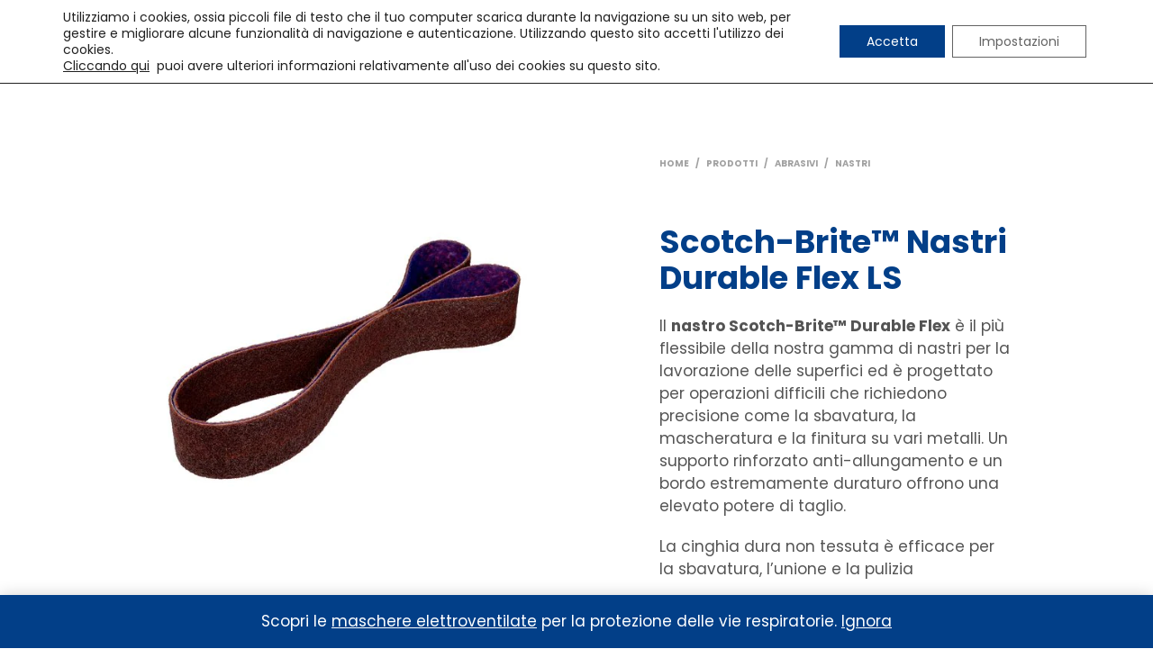

--- FILE ---
content_type: text/html; charset=UTF-8
request_url: https://saldotech.it/wp-admin/admin-ajax.php
body_size: 528
content:
{"cache":true,"header":"\t\t\t\t<!-- Google tag (gtag.js) - Google Analytics 4 -->\n\t\t\t\t<script data-gdpr src=\"https:\/\/www.googletagmanager.com\/gtag\/js?id=389080978\" data-type=\"gdpr-integration\"><\/script>\n\t\t\t\t<script data-gdpr data-type=\"gdpr-integration\">\n\t\t\t\t  window.dataLayer = window.dataLayer || [];\n\t\t\t\t  function gtag(){dataLayer.push(arguments);}\n\t\t\t\t  gtag('js', new Date());\n\n\t\t\t\t  gtag('config', '389080978');\n\t\t\t\t<\/script>\n\t\t\t\t","body":"","footer":""}

--- FILE ---
content_type: text/css
request_url: https://saldotech.it/wp-content/themes/shopkeeper-child/style.css?ver=1.0
body_size: 9263
content:
/*
Theme Name: Shopkeeper Child
Theme URI: http://shopkeeper.getbowtied.com/
Description: This is a child theme for Shopkeeper.
Author: Get Bowtied
Author URI: http: //www.getbowtied.com/
Template: shopkeeper
Version: 1.0
*/


/****************************************************************/
/*************** ADD YOUR CUSTOM CSS IN THIS AREA ***************/
/****************************************************************/

.categories_grid .category_name {
    /*background-color: rgba(2, 63, 136, 1) !important;*/
    background-color: rgba(2, 63, 136, 0.8) !important;
	/* background-color: transparent !important; */
    border-radius: 0;
    color: #FFFFFF !important;
	padding: 10px 15px;
	left: 10px;
	top: 10px;
	width: auto;
	font-size: 14px;
	position: absolute;
    top: 50%;
	left: 50%;
	text-align: center;
    transform: translate(-50%, -50%);
}

.categories_grid .category_grid_box {
    transition: .2s all ease-in-out;
}

.categories_grid .category_grid_box:before {
    content: "";
    width: 100%;
    height: 100%;
    left: 0;
    top: 0;
    position: absolute;
    background-color: rgba(2, 63, 136, 0.8) !important;
    z-index: 1;
    transition: .2s all ease-in-out;
	opacity: 0;
}

.categories_grid .category_grid_box:hover:before {
    opacity:1;
	transition: .2s all ease-in-out;
}

.categories_grid .category_grid_box:hover .category_name {
    text-align: center;
    background-color: transparent !important;
    font-size: 25px;
	transition: .1s all ease-in-out;
}

.categories_grid .category_item {
    z-index: 2;
}

.shopkeeper-mini-cart,
.woocommerce-mini-cart__buttons a.button.wc-forward {
    background-color: #D6E0EB !important;
}

.woocommerce-mini-cart__buttons a.button.checkout.wc-forward {
    color: #D6E0EB !important;
}

.cart-collaterals:before,
.cart-collaterals:after,
.woocommerce-checkout-review-order:before,
.woocommerce-checkout-review-order:after {
    content: none !important;
}

.wishlist-items-wrapper .product_type_simple.add_to_cart_button.ajax_add_to_cart.add_to_cart.alt {
    color: #FFFFFF !important;
    margin: 0 0 10px 0 !important;
    width: 100% !important;
    max-width: unset !important;
    text-transform: uppercase !important;
}

.categories_grid .category_more_than_6 {
    width: 50%;
    float: left;
    padding-right: 0.625rem;
    padding-left: 0.625rem;
    margin-bottom: 1.25rem;
}

.fini-catalog-mode {
    text-transform: uppercase;
    color: #023F88;
}

body.archive .fini-catalog-mode {
    display: none;
}

.slider-content button {
    border-radius: 4px;
    padding: 15px 1rem !important;
}

.my_account_icon {
    display: none !important;
}

.custom-row {
    display: flex;
    flex-wrap: wrap;
    margin-right: -15px;
    margin-left: -15px;
}

.col-1, .col-2, .col-3, .col-4, .col-5, .col-6, .col-7, .col-8, .col-9, .col-10, .col-11, .col-12, .col, .col-auto, .col-sm-1, .col-sm-2, .col-sm-3, .col-sm-4, .col-sm-5, .col-sm-6, .col-sm-7, .col-sm-8, .col-sm-9, .col-sm-10, .col-sm-11, .col-sm-12, .col-sm, .col-sm-auto, .col-md-1, .col-md-2, .col-md-3, .col-md-4, .col-md-5, .col-md-6, .col-md-7, .col-md-8, .col-md-9, .col-md-10, .col-md-11, .col-md-12, .col-md, .col-md-auto, .col-lg-1, .col-lg-2, .col-lg-3, .col-lg-4, .col-lg-5, .col-lg-6, .col-lg-7, .col-lg-8, .col-lg-9, .col-lg-10, .col-lg-11, .col-lg-12, .col-lg, .col-lg-auto, .col-xl-1, .col-xl-2, .col-xl-3, .col-xl-4, .col-xl-5, .col-xl-6, .col-xl-7, .col-xl-8, .col-xl-9, .col-xl-10, .col-xl-11, .col-xl-12, .col-xl, .col-xl-auto, .col-xxl-1, .col-xxl-2, .col-xxl-3, .col-xxl-4, .col-xxl-5, .col-xxl-6, .col-xxl-7, .col-xxl-8, .col-xxl-9, .col-xxl-10, .col-xxl-11, .col-xxl-12, .col-xxl, .col-xxl-auto, .col-xxxl-1, .col-xxxl-2, .col-xxxl-3, .col-xxxl-4, .col-xxxl-5, .col-xxxl-6, .col-xxxl-7, .col-xxxl-8, .col-xxxl-9, .col-xxxl-10, .col-xxxl-11, .col-xxxl-12, .col-xxxl, .col-xxxl-auto, .col-xxxxl-1, .col-xxxxl-2, .col-xxxxl-3, .col-xxxxl-4, .col-xxxxl-5, .col-xxxxl-6, .col-xxxxl-7, .col-xxxxl-8, .col-xxxxl-9, .col-xxxxl-10, .col-xxxxl-11, .col-xxxxl-12, .col-xxxxl, .col-xxxxl-auto {
    position: relative;
    width: 100%;
    padding-right: 15px;
    padding-left: 15px;
}

.m-auto {
    margin: auto !important;
}

.form-row > .col, .form-row > [class*="col-"] {
    padding-right: 5px;
    padding-left: 5px;
}

.col-12 {
    flex: 0 0 100%;
    max-width: 100%;
}

.col-6 {
    flex: 0 0 50%;
    max-width: 50%;
}

.saldotech-button {
    display: block;
    margin: 0 auto;
    text-align: center;
    margin-top: 60px;
}

.wpcf7 .ajax-loader {
    text-align: center;
    display: block;
    margin: 0 auto;
}

.vc_btn3-container.vc_btn3-center {
    margin-bottom: 0;
}

.custom-font-size a {
    font-size: 16px !important;
}

.custom-bkg-color-row {
    background-color: #D6E0EB;
    padding-top: 40px;
    padding-bottom: 40px;
}

.home .site-footer-widget-area,
.single-product .site-footer-widget-area,
.page-id-456 .site-footer-widget-area,
.single-portfolio .site-footer-widget-area,
.home .trigger-footer-widget-area,
.single-product .trigger-footer-widget-area,
.page-id-456 .trigger-footer-widget-area,
.single-portfolio .trigger-footer-widget-area {
    display: none !important;
}

#site-footer {
    padding-top: 0;
}

.home #site-footer,
.single-product #site-footer,
.page-id-456 #site-footer,
.single-portfolio #site-footer {
    padding-top: 80px;
}

.trigger-footer-widget-area {
    display: none;
}

.site-footer-widget-area {
    background-color: #e4eef7;
    padding-top: 40px;
    padding-bottom: 40px;
    display: block;
}

.site-footer-widget-area > .row {
    border-bottom: 0;
}

.site-footer-widget-area .large-12.columns {
    width: 75%;
}

.site-footer-widget-area .widget,
.site-footer-widget-area .widget .wp-block-columns {
    margin-bottom: 0;
    position: relative;
}

.site-footer-widget-area .widget .wp-block-columns a {
    position: relative;
    top: 100%;
}

.vc_images_carousel .vc_carousel-indicators {
    bottom: -50px !important;
}

.vc_images_carousel .vc_carousel-indicators li {
    border: 1px solid #023F88 !important;
    background-color: #FFFFFF !important;
}

.vc_images_carousel .vc_carousel-indicators li.vc_active {
    border: 1px solid #023F88 !important;
    background-color: #023F88 !important;
}

.shop_sidebar .widget.widget_block,
.offcanvas_content_left .widget.widget_block {
    padding-bottom: 0;
}

.shop_sidebar .widget.widget_block a,
.offcanvas_content_left .widget.widget_block a {
    color: #FFFFFF !important;
    border-radius: 0 !important;
}

.post-type-archive-product .shop_sidebar .widget.widget_block,
.post-type-archive-product .offcanvas_content_left .widget.widget_block {
    display: none;
}

.griglia_partners .vc_gitem-zone {
    background-size: contain;
}

.list_shop_categories {
    display: none;
}

@media screen and (max-width: 991px) {
	.categories_grid .category_grid_box:hover .category_name {
	    font-size: 20px;
	}
	
	.categories_grid .category_1, .categories_grid .category_2, .categories_grid .category_3, .categories_grid .category_4, .categories_grid .category_5, .categories_grid .category_6, .categories_grid .category_more_than_6, .categories_grid .category_original_grid, .categories_grid .category_five_cat_1, .categories_grid .category_five_cat_2, .categories_grid .category_five_cat_3, .categories_grid .category_five_cat_4, .categories_grid .category_five_cat_5, .categories_grid .category_four_cat_1, .categories_grid .category_four_cat_2, .categories_grid .category_four_cat_3, .categories_grid .category_four_cat_4, .categories_grid .category_three_cat_1, .categories_grid .category_three_cat_2, .categories_grid .category_three_cat_3, .categories_grid .category_two_cat_1, .categories_grid .category_two_cat_2, .categories_grid .category_one_cat_1 {
		width: 50% !important;	
	}     
}

@media screen and (max-width: 768px) {
    .site-footer-widget-area .large-12.columns {
        width: 100%;
    }

    .site-footer-widget-area .widget .wp-block-columns a {
        position: relative;
        top: unset;
    }

    .wp-block-columns .wp-block-column:last-child, .wp-block-text-columns .wp-block-column:last-child {
        padding-left: 0;
    }
	
	.categories_grid .category_1, .categories_grid .category_2, .categories_grid .category_3, .categories_grid .category_4, .categories_grid .category_5, .categories_grid .category_6, .categories_grid .category_more_than_6, .categories_grid .category_original_grid, .categories_grid .category_five_cat_1, .categories_grid .category_five_cat_2, .categories_grid .category_five_cat_3, .categories_grid .category_five_cat_4, .categories_grid .category_five_cat_5, .categories_grid .category_four_cat_1, .categories_grid .category_four_cat_2, .categories_grid .category_four_cat_3, .categories_grid .category_four_cat_4, .categories_grid .category_three_cat_1, .categories_grid .category_three_cat_2, .categories_grid .category_three_cat_3, .categories_grid .category_two_cat_1, .categories_grid .category_two_cat_2, .categories_grid .category_one_cat_1 {
        width: 100% !important;
    }
}


/****************************************************************/
/****************************************************************/
/****************************************************************/